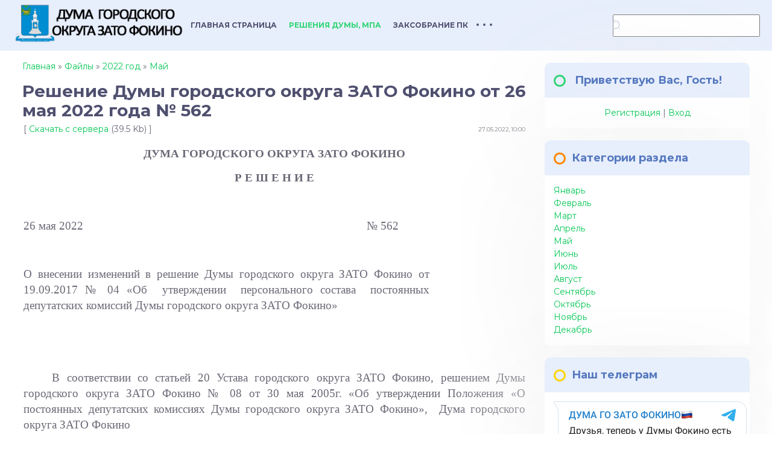

--- FILE ---
content_type: text/html; charset=UTF-8
request_url: https://duma-fokino.ru/load/2022_god/maj/reshenie_dumy_gorodskogo_okruga_zato_fokino_ot_26_maja_2022_goda_562/22-1-0-276
body_size: 8953
content:
<!DOCTYPE html>
<html>
<head>
<script type="text/javascript" src="/?RLgyDmvrqw8ekafU3plNnTDghMpQhWXQkBA1B4TuRDW3Wgpn8iUue71bOU9XhI24nl%21RabT3%3BcbtgBKYImILP7RnBQB9hmqt5KOn1dRCTKFRBZtzaVBa%21V%5EjbazCxrPEY%3B68AO6E3HcC4pwSK%3BWdy6wiNF0ST%5E9ZMz4nRNhXJZRgg8hB69c2FC0%5ECV0zWj2S4Q0ULDaEsZHOUWN%21aOidkgUyHgoo"></script>
	<script type="text/javascript">new Image().src = "//counter.yadro.ru/hit;ucoznet?r"+escape(document.referrer)+(screen&&";s"+screen.width+"*"+screen.height+"*"+(screen.colorDepth||screen.pixelDepth))+";u"+escape(document.URL)+";"+Date.now();</script>
	<script type="text/javascript">new Image().src = "//counter.yadro.ru/hit;ucoz_desktop_ad?r"+escape(document.referrer)+(screen&&";s"+screen.width+"*"+screen.height+"*"+(screen.colorDepth||screen.pixelDepth))+";u"+escape(document.URL)+";"+Date.now();</script><script type="text/javascript">
if(typeof(u_global_data)!='object') u_global_data={};
function ug_clund(){
	if(typeof(u_global_data.clunduse)!='undefined' && u_global_data.clunduse>0 || (u_global_data && u_global_data.is_u_main_h)){
		if(typeof(console)=='object' && typeof(console.log)=='function') console.log('utarget already loaded');
		return;
	}
	u_global_data.clunduse=1;
	if('0'=='1'){
		var d=new Date();d.setTime(d.getTime()+86400000);document.cookie='adbetnetshowed=2; path=/; expires='+d;
		if(location.search.indexOf('clk2398502361292193773143=1')==-1){
			return;
		}
	}else{
		window.addEventListener("click", function(event){
			if(typeof(u_global_data.clunduse)!='undefined' && u_global_data.clunduse>1) return;
			if(typeof(console)=='object' && typeof(console.log)=='function') console.log('utarget click');
			var d=new Date();d.setTime(d.getTime()+86400000);document.cookie='adbetnetshowed=1; path=/; expires='+d;
			u_global_data.clunduse=2;
			new Image().src = "//counter.yadro.ru/hit;ucoz_desktop_click?r"+escape(document.referrer)+(screen&&";s"+screen.width+"*"+screen.height+"*"+(screen.colorDepth||screen.pixelDepth))+";u"+escape(document.URL)+";"+Date.now();
		});
	}
	
	new Image().src = "//counter.yadro.ru/hit;desktop_click_load?r"+escape(document.referrer)+(screen&&";s"+screen.width+"*"+screen.height+"*"+(screen.colorDepth||screen.pixelDepth))+";u"+escape(document.URL)+";"+Date.now();
}

setTimeout(function(){
	if(typeof(u_global_data.preroll_video_57322)=='object' && u_global_data.preroll_video_57322.active_video=='adbetnet') {
		if(typeof(console)=='object' && typeof(console.log)=='function') console.log('utarget suspend, preroll active');
		setTimeout(ug_clund,8000);
	}
	else ug_clund();
},3000);
</script>
	<meta http-equiv="Content-Type" content="text/html; charset=utf-8">
	<meta http-equiv="X-UA-Compatible" content="IE=edge,chrome=1">
	<title>Решение Думы городского округа ЗАТО Фокино от 26 мая 2022 года № 562 - Май - 2022 год - Каталог файлов - Дума городского округа ЗАТО Фокино</title>
	<meta name="viewport" content="width=device-width, initial-scale=1.0, maximum-scale=1.0, user-scalable=no">
	
	<link type="text/css" rel="StyleSheet" href="/.s/src/shop.css"/>
	<style>
		@font-face {
			font-family: "FontAwesome";
			font-style: normal;
			font-weight: normal;
			src: url("/.s/src/font/fontawesome-webfont.eot") format("embedded-opentype"), url("/.s/src/font/fontawesome-webfont.woff2?v=4.3.0") format("woff2"), url("/.s/src/font/fontawesome-webfont.woff") format("woff"), url("/.s/src/font/fontawesome-webfont.ttf") format("truetype"), url("/.s/src/font/fontawesome-webfont.svg") format("svg");
		}
	</style>
	
	<script type="text/javascript">
		var currentPageIdTemplate = 'entry';
		var currentModuleTemplate = 'load';
	</script>
	<link type="text/css" rel="StyleSheet" href="/.s/src/css/1818.css"/>

	<link rel="stylesheet" href="/.s/src/base.min.css" />
	<link rel="stylesheet" href="/.s/src/layer7.min.css" />

	<script src="/.s/src/jquery-3.6.0.min.js"></script>
	
	<script src="/.s/src/uwnd.min.js"></script>
	<script src="//s744.ucoz.net/cgi/uutils.fcg?a=uSD&ca=2&ug=999&isp=0&r=0.717268526477817"></script>
	<link rel="stylesheet" href="/.s/src/ulightbox/ulightbox.min.css" />
	<link rel="stylesheet" href="/.s/src/social.css" />
	<script src="/.s/src/ulightbox/ulightbox.min.js"></script>
	<script>
/* --- UCOZ-JS-DATA --- */
window.uCoz = {"ssid":"211113641375561430646","sign":{"7254":"Изменить размер","5255":"Помощник","7252":"Предыдущий","7253":"Начать слайд-шоу","5458":"Следующий","3125":"Закрыть","7287":"Перейти на страницу с фотографией.","7251":"Запрошенный контент не может быть загружен. Пожалуйста, попробуйте позже."},"uLightboxType":1,"site":{"id":"2dumafokino","domain":"duma-fokino.ru","host":"dumafokino.at.ua"},"language":"ru","country":"US","module":"load","layerType":7};
/* --- UCOZ-JS-CODE --- */
 function uSocialLogin(t) {
			var params = {"telegram":{"height":0,"width":0},"google":{"width":700,"height":600},"yandex":{"height":515,"width":870},"ok":{"width":710,"height":390},"vkontakte":{"width":790,"height":400},"facebook":{"width":950,"height":520}};
			var ref = escape(location.protocol + '//' + ('duma-fokino.ru' || location.hostname) + location.pathname + ((location.hash ? ( location.search ? location.search + '&' : '?' ) + 'rnd=' + Date.now() + location.hash : ( location.search || '' ))));
			window.open('/'+t+'?ref='+ref,'conwin','width='+params[t].width+',height='+params[t].height+',status=1,resizable=1,left='+parseInt((screen.availWidth/2)-(params[t].width/2))+',top='+parseInt((screen.availHeight/2)-(params[t].height/2)-20)+'screenX='+parseInt((screen.availWidth/2)-(params[t].width/2))+',screenY='+parseInt((screen.availHeight/2)-(params[t].height/2)-20));
			return false;
		}
		function TelegramAuth(user){
			user['a'] = 9; user['m'] = 'telegram';
			_uPostForm('', {type: 'POST', url: '/index/sub', data: user});
		}
function loginPopupForm(params = {}) { new _uWnd('LF', ' ', -250, -100, { closeonesc:1, resize:1 }, { url:'/index/40' + (params.urlParams ? '?'+params.urlParams : '') }) }
/* --- UCOZ-JS-END --- */
</script>

	<style>.UhideBlock{display:none; }</style>
</head>
<body class="entry">
<div class="cont-wrap">
	<!--U1AHEADER1Z--><header class="header">
 <div class="container">
 <div class="logo-wrap"><img src="/shapka1.png" alt=""><br></div>
 <div class="main-menu">
 <nav id="catmenu">
 <!-- <sblock_nmenu> -->
<!-- <bc> --><div id="uNMenuDiv1" class="uMenuV"><ul class="uMenuRoot">
<li><a  href="/" ><span>Главная страница</span></a></li>
<li><a class=" uMenuItemA" href="/load" ><span>Решения Думы, МПА</span></a></li>
<li><a  href="http://www.zspk.gov.ru/" target="_blank"><span>Заксобрание ПК</span></a></li>
<li><a  href="/index/0-3" target="_blank"><span>Обращения граждан</span></a></li>
<li><a  href="/index/0-2" target="_blank"><span>Историческая справка</span></a></li>
<li><a  href="/publ" target="_blank"><span>Документы, регламентирующие деятельность Думы ГО ЗАТО Фокино</span></a></li>
<li><a  href="/index/struktura_dumy_go_zato_fokino/0-4" ><span>Структура Думы ГО ЗАТО Фокино</span></a></li>
<li><a  href="/index/spisok_deputatov_dumy_gorodskogo_okruga_zato_fokino_8_sozyva_po_okrugam/0-5" ><span>Список депутатов Думы городского округа ЗАТО  Фокино 8 созыва по округам</span></a></li>
<li><a  href="/board/" target="_blank"><span>КСП</span></a></li>
<li><a  href="/blog" target="_blank"><span>Публичные слушания</span></a></li>
<li><a  href="/dir/" target="_blank"><span>Деятельность Думы ГО ЗАТО Фокино</span></a></li>
<li><a  href="/faq" target="_blank"><span>Противодействие коррупции</span></a></li>
<li><a  href="/photo" ><span>Фотоальбомы</span></a></li>
<li><a  href="/index/pochjotnye_grazhdane_gorodskogo_okruga_zato_fokino/0-7" ><span>ПОЧЁТНЫЕ ГРАЖДАНЕ ГОРОДСКОГО ОКРУГА ЗАТО ФОКИНО</span></a></li></ul></div><!-- </bc> -->
<!-- </sblock_nmenu> -->
 <div class="clr"></div>
 </nav>
 
 
		<div class="searchForm">
			<form onsubmit="this.sfSbm.disabled=true" method="get" style="margin:0" action="/search/">
				<div align="center" class="schQuery">
					<input type="text" name="q" maxlength="30" size="20" class="queryField" />
				</div>
				<div align="center" class="schBtn">
					<input type="submit" class="searchSbmFl" name="sfSbm" value="Найти" />
				</div>
				<input type="hidden" name="t" value="0">
			</form>
		</div>
 
 </div>
 </div>
 <div class="mobile-menu-list">
 <div class="container clr">
 <div class="show-menu material-icons" id="show-menu">menu</div>
 <div class="show-registration material-icons" id="show-registration">person</div>
 
 <div class="registration-links">
 
 <a title="Регистрация" href="/register"><!--<s3089>-->Регистрация<!--</s>--></a><a title="Вход"
 href="javascript:;" rel="nofollow" onclick="loginPopupForm(); return false;"><!--<s3087>-->Вход<!--</s>--></a>
 
 </div>
 
 
 <div class="show-search material-icons" id="show-search">search</div>
 <div class="search-m-bd" id="search-m-bd">
		<div class="searchForm">
			<form onsubmit="this.sfSbm.disabled=true" method="get" style="margin:0" action="/search/">
				<div align="center" class="schQuery">
					<input type="text" name="q" maxlength="30" size="20" class="queryField" />
				</div>
				<div align="center" class="schBtn">
					<input type="submit" class="searchSbmFl" name="sfSbm" value="Найти" />
				</div>
				<input type="hidden" name="t" value="0">
			</form>
		</div></div>
 
 </div>
 </div>
 </header><!--/U1AHEADER1Z-->

	<!--U1PROMO1Z--><!--/U1PROMO1Z-->
	<section id="casing">
		<div class="wrapper">
			
				<!-- <middle> -->
				<div id="content"
				>
				<section class="module-load"><!-- <body> --><div class="breadcrumbs-wrapper">
	<div class="breadcrumbs"><a href="https://dumafokino.at.ua/"><!--<s5176>-->Главная<!--</s>--></a> &raquo; <a href="/load/"><!--<s5182>-->Файлы<!--</s>--></a> &raquo; <a href="/load/2022_god/4">2022 год</a> &raquo; <a href="/load/2022_god/maj/22">Май</a></div>
	
</div><hr />
<div class="eTitle" style="padding-bottom:3px;">Решение Думы городского округа ЗАТО Фокино от 26 мая 2022 года № 562 </div>
<table border="0" width="100%" cellspacing="0" cellpadding="2" class="eBlock">
<tr><td width="85%">[ <a href="/load/0-0-0-276-20"><!--<s5223>-->Скачать с сервера<!--</s>--></a> (39.5 Kb) ]</td><td align="right" style="font-size:7pt;white-space: nowrap;">27.05.2022, 10:00</td></tr>
<tr><td class="eText" colspan="2"><div id="nativeroll_video_cont" style="display:none;"></div><p align="center" style="text-align:center"><span style="font-size:11pt"><span style="line-height:normal"><span style="font-family:Calibri,sans-serif"><b><span style="font-size:14.0pt"><span style="font-family:&quot;Times New Roman&quot;,serif">ДУМА ГОРОДСКОГО ОКРУГА ЗАТО ФОКИНО</span></span></b></span></span></span></p>

<p align="center" style="text-align:center"><span style="font-size:11pt"><span style="line-height:normal"><span style="font-family:Calibri,sans-serif"><b><span style="font-size:14.0pt"><span style="font-family:&quot;Times New Roman&quot;,serif">Р Е Ш Е Н И Е</span></span></b></span></span></span></p>

<p style="text-align:justify">&nbsp;</p>

<p style="text-align:justify"><span style="font-size:11pt"><span style="line-height:normal"><span style="font-family:Calibri,sans-serif"><span style="font-size:14.0pt"><span style="font-family:&quot;Times New Roman&quot;,serif">26 мая 2022&nbsp;&nbsp;&nbsp;&nbsp;&nbsp;&nbsp;&nbsp;&nbsp;&nbsp;&nbsp;&nbsp;&nbsp;&nbsp;&nbsp;&nbsp;&nbsp;&nbsp;&nbsp;&nbsp;&nbsp;&nbsp;&nbsp;&nbsp;&nbsp;&nbsp;&nbsp;&nbsp;&nbsp;&nbsp;&nbsp;&nbsp;&nbsp;&nbsp;&nbsp;&nbsp;&nbsp;&nbsp;&nbsp;&nbsp;&nbsp;&nbsp;&nbsp;&nbsp;&nbsp;&nbsp;&nbsp;&nbsp;&nbsp;&nbsp;&nbsp;&nbsp;&nbsp;&nbsp;&nbsp;&nbsp;&nbsp;&nbsp;&nbsp;&nbsp;&nbsp;&nbsp;&nbsp;&nbsp;&nbsp;&nbsp;&nbsp;&nbsp;&nbsp;&nbsp;&nbsp;&nbsp;&nbsp;&nbsp;&nbsp;&nbsp; &nbsp;&nbsp;&nbsp;&nbsp;&nbsp;&nbsp;&nbsp; &nbsp;&nbsp;&nbsp;&nbsp;&nbsp;&nbsp;&nbsp;&nbsp;&nbsp;&nbsp;№ 562 </span></span></span></span></span></p>

<p style="text-align:justify">&nbsp;</p>

<p style="margin-right:159px; text-align:justify"><span style="font-size:11pt"><span style="line-height:normal"><span style="font-family:Calibri,sans-serif"><span style="font-size:14.0pt"><span style="font-family:&quot;Times New Roman&quot;,serif">О внесении изменений в решение Думы городского округа ЗАТО Фокино от 19.09.2017 № 04 &laquo;Об&nbsp; утверждении&nbsp; персонального состава&nbsp; постоянных депутатских комиссий Думы городского округа ЗАТО Фокино&raquo;</span></span></span></span></span></p>

<p style="margin-right:159px; text-align:justify">&nbsp;</p>

<p style="text-align:justify"><span style="font-size:11pt"><span style="line-height:normal"><span style="font-family:Calibri,sans-serif">&nbsp;&nbsp;&nbsp;&nbsp;&nbsp;&nbsp;&nbsp;&nbsp; </span></span></span></p>

<p style="text-align:justify; text-indent:35.4pt"><span style="font-size:11pt"><span style="line-height:normal"><span style="font-family:Calibri,sans-serif"><span style="font-size:14.0pt"><span style="font-family:&quot;Times New Roman&quot;,serif">В соответствии со статьей 20 Устава городского округа ЗАТО Фокино, решением Думы городского округа ЗАТО Фокино № 08 от 30 мая 2005г. &laquo;Об утверждении Положения &laquo;О постоянных депутатских комиссиях Думы городского округа ЗАТО Фокино&raquo;,&nbsp; Дума городского округа ЗАТО Фокино</span></span></span></span></span></p>

<p style="text-align:justify; text-indent:35.4pt">&nbsp;</p>

<p style="text-align:justify"><span style="font-size:11pt"><span style="line-height:normal"><span style="font-family:Calibri,sans-serif"><span style="font-size:14.0pt"><span style="font-family:&quot;Times New Roman&quot;,serif">РЕШИЛА:</span></span></span></span></span></p>

<p>&nbsp;</p>

<ol>
 <li style="text-align:justify"><span style="font-size:11pt"><span style="line-height:150%"><span style="tab-stops:list 0cm"><span style="font-family:Calibri,sans-serif"><span style="font-size:14.0pt"><span style="line-height:150%"><span style="font-family:&quot;Times New Roman&quot;,serif">Внести в решение Думы городского округа ЗАТО Фокино&nbsp; от 19.09.2017г. № 04 &laquo;Об&nbsp; утверждении&nbsp; персонального состава&nbsp; постоянных депутатских комиссий Думы городского округа ЗАТО Фокино&raquo; следующие&nbsp; изменения:</span></span></span></span></span></span></span></li>
</ol>

<p style="text-align:justify; text-indent:31.0pt"><span style="font-size:11pt"><span style="line-height:150%"><span style="font-family:Calibri,sans-serif"><span style="font-size:14.0pt"><span style="line-height:150%"><span style="font-family:&quot;Times New Roman&quot;,serif">1) в пункте 1 части&nbsp; 1 решения слово &laquo;Дорохов Е.В.</span></span></span><span style="font-size:14.0pt"><span style="line-height:150%"><span style="font-family:&quot;Times New Roman&quot;,serif">&raquo; исключить;</span></span></span></span></span></span></p>

<p style="text-align:justify; text-indent:31.0pt"><span style="font-size:11pt"><span style="line-height:150%"><span style="font-family:Calibri,sans-serif"><span style="font-size:14.0pt"><span style="line-height:150%"><span style="font-family:&quot;Times New Roman&quot;,serif">2) </span></span></span><span style="font-size:14.0pt"><span style="line-height:150%"><span style="font-family:&quot;Times New Roman&quot;,serif">в пунктах 5,6 части&nbsp; 1 решения слово &laquo;Тимонин Д.А.</span></span></span><span style="font-size:14.0pt"><span style="line-height:150%"><span style="font-family:&quot;Times New Roman&quot;,serif">&raquo; исключить.</span></span></span></span></span></span></p>

<p style="text-indent:31.0pt"><span style="font-size:11pt"><span style="line-height:normal"><span style="font-family:Calibri,sans-serif"><span style="font-size:14.0pt"><span style="font-family:&quot;Times New Roman&quot;,serif">2. Настоящее решение вступает в силу со дня его принятия.</span></span></span></span></span></p>

<p>&nbsp;</p>

<p>&nbsp;</p>

<p>&nbsp;</p>

<p style="text-align:justify"><span style="font-size:11pt"><span style="line-height:normal"><span style="font-family:Calibri,sans-serif"><span style="font-size:14.0pt"><span style="font-family:&quot;Times New Roman&quot;,serif">Председатель Думы городского </span></span></span></span></span></p>

<p style="text-align:justify"><span style="font-size:11pt"><span style="line-height:normal"><span style="font-family:Calibri,sans-serif"><span style="font-size:14.0pt"><span style="font-family:&quot;Times New Roman&quot;,serif">округа ЗАТО Фокино&nbsp;&nbsp; &nbsp;&nbsp;&nbsp;&nbsp;&nbsp;&nbsp;&nbsp;&nbsp;&nbsp;&nbsp;&nbsp;&nbsp;&nbsp;&nbsp;&nbsp;&nbsp;&nbsp;&nbsp;&nbsp;&nbsp;&nbsp;&nbsp;&nbsp;&nbsp;&nbsp;&nbsp;&nbsp;&nbsp;&nbsp;&nbsp;&nbsp;&nbsp;&nbsp;&nbsp;&nbsp;&nbsp;&nbsp;&nbsp;&nbsp;&nbsp;&nbsp;&nbsp;&nbsp;&nbsp;&nbsp;&nbsp; &nbsp;&nbsp;&nbsp;&nbsp;&nbsp;&nbsp; &nbsp;&nbsp;&nbsp;&nbsp;&nbsp;&nbsp;&nbsp;&nbsp;&nbsp;&nbsp;&nbsp;&nbsp;&nbsp;А.Д. Штоббе&nbsp;&nbsp;&nbsp;&nbsp;&nbsp;&nbsp;&nbsp;&nbsp;&nbsp;&nbsp;&nbsp;&nbsp;&nbsp;&nbsp;&nbsp;&nbsp; &nbsp;&nbsp;&nbsp;&nbsp;&nbsp;&nbsp;&nbsp;&nbsp;&nbsp;&nbsp;&nbsp;&nbsp;&nbsp;&nbsp;&nbsp;&nbsp;&nbsp;&nbsp;&nbsp;&nbsp;&nbsp;&nbsp;&nbsp;&nbsp;&nbsp;&nbsp;&nbsp;&nbsp;&nbsp;&nbsp;&nbsp;&nbsp;&nbsp;&nbsp;&nbsp;&nbsp;&nbsp; &nbsp;&nbsp;&nbsp;&nbsp;&nbsp;&nbsp; </span></span></span></span></span></p>
		<script>
			var container = document.getElementById('nativeroll_video_cont');

			if (container) {
				var parent = container.parentElement;

				if (parent) {
					const wrapper = document.createElement('div');
					wrapper.classList.add('js-teasers-wrapper');

					parent.insertBefore(wrapper, container.nextSibling);
				}
			}
		</script>
	</td></tr>
<tr><td class="eDetails1" colspan="2">
<span class="e-category"><span class="ed-title"><!--<s3179>-->Категория<!--</s>-->:</span> <span class="ed-value"><a href="/load/2022_god/maj/22">Май</a></span></span><span class="ed-sep"> | </span><span class="e-author"><span class="ed-title"><!--<s3178>-->Добавил<!--</s>-->:</span> <span class="ed-value"><a href="javascript:;" rel="nofollow" onclick="window.open('/index/8-4', 'up4', 'scrollbars=1,top=0,left=0,resizable=1,width=700,height=375'); return false;">Duma</a></span></span></td></tr>
<tr><td class="eDetails2" colspan="2"><span class="e-reads"><span class="ed-title"><!--<s3177>-->Просмотров<!--</s>-->:</span> <span class="ed-value">267</span></span><span class="ed-sep"> | </span><span class="e-loads"><span class="ed-title"><!--<s3181>-->Загрузок<!--</s>-->:</span> <span class="ed-value">70</span></span>
</td></tr>
</table>
<!-- </body> --></section>
			</div>
			
			<aside>
				<div id="sidebar">
					<div class="sidebox">
						
						<div class="sidetitle">
							
							<span><!--<s5212>-->Приветствую Вас<!--</s>-->, <b>Гость</b>!</span>
							

							
						</div>
						<div class="inner">
							<div style="text-align:center;">
								
								
								<a title="Регистрация" href="/register"><!--<s3089>-->Регистрация<!--</s>--></a>
								|
								<a title="Вход" href="javascript:;" rel="nofollow" onclick="loginPopupForm(); return false;"><!--<s3087>-->Вход<!--</s>--></a>
								
								
							</div>
						</div>
						<div class="clr"></div>
					</div>
					<!--U1CLEFTER1Z-->
<!-- <block5> -->

<div class="sidebox">
						<div class="sidetitle"><span><!-- <bt> --><!--<s5351>-->Категории раздела<!--</s>--><!-- </bt> --></span></div>
						<div class="inner">
							<!-- <bc> --><div class="catsTable u-cat-columns u-cat-cols1"><div class="catsTd" id="cid26" >
					<a href="/load/2022_god/janvar/26" class="catName">Январь</a>  
				</div><div class="catsTd" id="cid25" >
					<a href="/load/2022_god/fevral/25" class="catName">Февраль</a>  
				</div><div class="catsTd" id="cid24" >
					<a href="/load/2022_god/mart/24" class="catName">Март</a>  
				</div><div class="catsTd" id="cid23" >
					<a href="/load/2022_god/aprel/23" class="catName">Апрель</a>  
				</div><div class="catsTd" id="cid22" >
					<a href="/load/2022_god/maj/22" class="catNameActive">Май</a>  
				</div><div class="catsTd" id="cid21" >
					<a href="/load/2022_god/ijun/21" class="catName">Июнь</a>  
				</div><div class="catsTd" id="cid20" >
					<a href="/load/2022_god/ijul/20" class="catName">Июль</a>  
				</div><div class="catsTd" id="cid19" >
					<a href="/load/2022_god/avgust/19" class="catName">Август</a>  
				</div><div class="catsTd" id="cid2" >
					<a href="/load/2022_god/municipalnye_pravovye_akty/2" class="catName">Сентябрь</a>  
				</div><div class="catsTd" id="cid3" >
					<a href="/load/2022_god/reshenija_dumy_go_zato_fokino/3" class="catName">Октябрь</a>  
				</div><div class="catsTd" id="cid6" >
					<a href="/load/2022_god/nojabr/6" class="catName">Ноябрь</a>  
				</div><div class="catsTd" id="cid27" >
					<a href="/load/2022_god/dekabr/27" class="catName">Декабрь</a>  
				</div></div><!-- </bc> -->
						</div>
						<div class="clr"></div>
					</div>

<!-- </block5> -->

<!-- <block5635> -->
<div class="sidebox">
						<div class="sidetitle"><span><!-- <bt> -->Наш телеграм<!-- </bt> --></span></div>
						<div class="inner">
							<!-- <bc> --><script async src="https://telegram.org/js/telegram-widget.js?21" data-telegram-post="dumafokino/3" data-width="50"></script><!-- </bc> -->
						</div>
						<div class="clr"></div>
					</div>
<!-- </block5635> -->

<!-- <block6654> -->
<div class="sidebox">
						<div class="sidetitle"><span><!-- <bt> -->Мы ВКонтакте<!-- </bt> --></span></div>
						<div class="inner">
							<!-- <bc> --><script type="text/javascript" src="https://vk.com/js/api/openapi.js?168"></script>

<!-- Put this div tag to the place, where the Group block will be -->
<div id="vk_groups"></div>
<script type="text/javascript">
 VK.Widgets.Group("vk_groups", {mode: 3, no_cover: 1, width: 320, height: 400, color1: "FFFFFF", color2: "000000", color3: "5181B8"}, 217481801);
</script><!-- </bc> -->
						</div>
						<div class="clr"></div>
					</div>
<!-- </block6654> -->

<!-- <block592> -->
<div class="sidebox">
						<div class="sidetitle"><span><!-- <bt> -->Наши Одноклассники<!-- </bt> --></span></div>
						<div class="inner">
							<!-- <bc> --><div id="ok_group_widget"></div>
<script>
!function (d, id, did, st) {
 var js = d.createElement("script");
 js.src = "https://connect.ok.ru/connect.js";
 js.onload = js.onreadystatechange = function () {
 if (!this.readyState || this.readyState == "loaded" || this.readyState == "complete") {
 if (!this.executed) {
 this.executed = true;
 setTimeout(function () {
 OK.CONNECT.insertGroupWidget(id,did,st);
 }, 0);
 }
 }};
 d.documentElement.appendChild(js);
}(document,"ok_group_widget","70000001287429",'{"width":305,"height":175}');
</script><!-- </bc> -->
						</div>
						<div class="clr"></div>
					</div>
<!-- </block592> -->

<!-- <block1> -->

<div class="sidebox">
						<div class="sidetitle"><span><!-- <bt> -->Лента новостей<!-- </bt> --></span></div>
						<div class="inner">
							<!-- <bc> --><li class="news"><div class="news-img"><img src="https://duma-fokino.ru/_nw/0/30645519.jpg" alt="cover"></div><h5><a href="https://duma-fokino.ru/news/podvedeny_predvaritelnye_itogi_vyborov_v_gorodskom_okruge_zato_fokino/2022-09-15-1"><font style="font-size: 12pt;" size="3">Подведены итоги выборов в городском округе ЗАТО Фокино</font></a></h5></li><li class="news"><div class="news-img"><img src="https://duma-fokino.ru/_nw/0/47064967.jpg" alt="cover"></div><h5><a href="https://duma-fokino.ru/news/na_pervom_zasedanii_dumy_vosmogo_sozyva_izbrany_predsedatel_i_ego_zamestitel/2022-09-21-2"><font style="font-size: 12pt;" size="3">На первом заседании Думы восьмого созыва ГО ЗАТО Фокино избраны председатель и его заместитель (видео)</font></a></h5></li><li class="news"><div class="news-img"><img src="https://duma-fokino.ru/_nw/0/13092360.jpg" alt="cover"></div><h5><a href="https://duma-fokino.ru/news/v_dunae_proshli_torzhestvennye_meroprijatija_posvjashhennye_dnju_rozhdenija_poselka/2022-09-24-3"><font style="font-size: 12pt;" size="3">В Дунае прошли торжественные мероприятия, посвященные Дню рождения поселка</font></a></h5></li><li class="news"><div class="news-img"><img src="https://duma-fokino.ru/_nw/0/57193767.jpg" alt="cover"></div><h5><a href="https://duma-fokino.ru/news/deputat_dumy_okazal_pomoshh_v_organizacii_ehkologicheskoj_akcii/2022-09-26-4"><font style="font-size: 12pt;" size="3">Дунайская школа совместно с депутатом Думы организовали экологическую акцию</font></a></h5></li><li class="news"><div class="news-img"><img src="https://duma-fokino.ru/_nw/0/25747504.jpg" alt="cover"></div><h5><a href="https://duma-fokino.ru/news/blagodarnost_deputatam_dumy_okruga_za_pomoshh/2022-09-30-5"><font style="font-size: 12pt;" size="3">Благодарность депутатам Думы округа за помощь</font></a></h5></li><li class="news"><div class="news-img"><img src="https://duma-fokino.ru/_nw/0/79213218.jpg" alt="cover"></div><h5><a href="https://duma-fokino.ru/news/predsedatel_dumy_go_zato_fokino_v_kanun_mezhdunarodnogo_dnja_pozhilykh_ljudej_vyrazil_slova_blagodarnosti_pochjotnym_grazhdanam_okruga/2022-10-01-6"><font style="font-size: 12pt;" size="3">Председатель Думы ГО ЗАТО Фокино в канун Международного дня пожилых людей выразил слова благодарности Почётным гражданам округа</font></a></h5></li><!-- </bc> -->
						</div>
						<div class="clr"></div>
					</div>

<!-- </block1> -->

<!-- <block3> -->

<!-- </block3> -->

<!-- <block4> -->

<!-- </block4> -->

<!-- <block6> -->

<div class="sidebox">
						<div class="sidetitle"><span><!-- <bt> --><!--<s5158>-->Вход на сайт<!--</s>--><!-- </bt> --></span></div>
						<div class="inner">
							<!-- <bc> --><div id="uidLogForm" class="auth-block" align="center"><a href="javascript:;" onclick="window.open('https://login.uid.me/?site=2dumafokino&d=duma-fokino.ru&ref='+escape(location.protocol + '//' + ('duma-fokino.ru' || location.hostname) + location.pathname + ((location.hash ? ( location.search ? location.search + '&' : '?' ) + 'rnd=' + Date.now() + location.hash : ( location.search || '' )))),'uidLoginWnd','width=580,height=450,resizable=yes,titlebar=yes');return false;" class="login-with uid" title="Войти через uID" rel="nofollow"><i></i></a><a href="javascript:;" onclick="return TWidgetLogin.auth();" id="tgauth" data-onauth="TelegramAuth(user)" data-social="telegram" class="login-with telegram" title="Войти через Telegram" rel="nofollow"><i></i></a>  <script src="/.s/src/telegram/auth.js"></script>
				<script>TWidgetLogin.init('widget_login', 8053112945, {"origin":"https:\/\/duma-fokino.ru","embed":1}, false, "ru");</script><a href="javascript:;" onclick="return uSocialLogin('vkontakte');" data-social="vkontakte" class="login-with vkontakte" title="Войти через ВКонтакте" rel="nofollow"><i></i></a><a href="javascript:;" onclick="return uSocialLogin('facebook');" data-social="facebook" class="login-with facebook" title="Войти через Facebook" rel="nofollow"><i></i></a><a href="javascript:;" onclick="return uSocialLogin('yandex');" data-social="yandex" class="login-with yandex" title="Войти через Яндекс" rel="nofollow"><i></i></a><a href="javascript:;" onclick="return uSocialLogin('google');" data-social="google" class="login-with google" title="Войти через Google" rel="nofollow"><i></i></a><a href="javascript:;" onclick="return uSocialLogin('ok');" data-social="ok" class="login-with ok" title="Войти через Одноклассники" rel="nofollow"><i></i></a></div><!-- </bc> -->
						</div>
						<div class="clr"></div>
					</div>

<!-- </block6> -->

<!-- <block7> -->

<!-- </block7> -->

<!-- <block8> -->

<!-- </block8> -->

<!-- <block9> -->

<!-- </block9> -->

<!-- <block11> -->

<!-- </block11> -->
<!--/U1CLEFTER1Z-->
				</div>
			</aside>
			
			<!-- </middle> -->
			<div class="clr"></div>
			
</div>
<div class="scrollup-block-right">
	<button id="scrollup" class="material-icons goOnTop">arrow_upward</button>
</div>
</section>
<!--U1BFOOTER1Z--><footer class="footer">
 <div class="cont-wrap clr">
 <div class="footer-left">
 <div class="about">
 <h3>ДУМА ГОРОДСКОГО ОКРУГА ЗАТО ФОКИНО</h3><p><font size="5" style="font-size: 18pt;">Часы работы: с 8:00 до 17:15 <br>&nbsp;обед: с 13:00 до 14:00
<br>&nbsp;выходной: суббота, воскресенье
</font><br>&nbsp;</p>
 </div>
 <div class="quick">
 <h3>Quick links</h3>
 <ul class="quick-links">
 <li><a href="#">Link 1</a></li>
 <li><a href="#">Link 2</a></li>
 <li><a href="#">Link 3</a></li>
 <li><a href="#">Link 4</a></li>
 <li><a href="#">Link 5</a></li>
 <li><a href="#">Link 6</a></li>
 </ul>
 </div>
 <div class="copy">
 <!-- <copy> -->Copyright Дума городского округа ЗАТО Фокино &copy; 2026<!-- </copy> -->
 </div>
 <div class="ucoz-copy"><!-- "' --><span class="pb9Vqi_h"><a href="https://www.ucoz.ru/" title="Сайт создан в конструкторе сайтов uCoz" target="_blank" rel="nofollow">uCoz</a></span></div>
 </div>
 <div class="footer-right">
 <div class="adress">
 <h3>Почтовый адрес: 692880, Приморский край город Фокино, ул.Постникова 9</h3>
 <address><font size="4" style="font-size: 14pt;">e-mail: dumafokino@mail.ru</font></address>
 </div>
 <div class="contacts">
 <h3>Контакты для обращения граждан:</h3>
 <div class="phone"><font style="font-size: 12pt;">Телефон/факс: 8(42339) 24-7-98</font></div><div class="phone"><font style="">В электронном виде через раздел <a href="https://duma-fokino.ru/index/0-3">"Обращения граждан"&nbsp;</a></font></div>
 </div>
 <div class="soc-block">
 <h3>подпишитесь на нас<h3>
 <ul class="sosial-links">
 <li><a href="https://vk.com/public217481801" target="_blank" class="fa fa-vk"></a></li>

 </ul>
 </div>
 </div>
 </div>
</footer><!--/U1BFOOTER1Z-->
</div>


<script src="/.s/t/1818/owl.carousel.min.js"></script>
<script src="/.s/t/1818/ui.js"></script>
<script src="https://ajax.googleapis.com/ajax/libs/webfont/1.6.26/webfont.js"></script>
</body>
</html>


<!-- 0.08448 (s744) -->